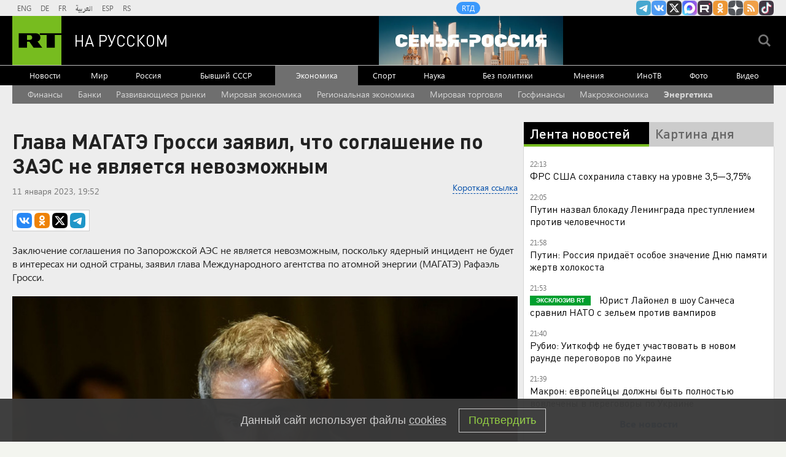

--- FILE ---
content_type: text/html
request_url: https://tns-counter.ru/nc01a**R%3Eundefined*rt_ru/ru/UTF-8/tmsec=rt_ru/335477431***
body_size: -73
content:
5EBF6524697A6095X1769627797:5EBF6524697A6095X1769627797

--- FILE ---
content_type: application/javascript
request_url: https://smi2.ru/counter/settings?payload=CMi7Ahi5lqWwwDM6JDJjNWNhOGNmLWJiM2YtNGYwYi1hZWM3LWI0MzYzZTM2ZDU2Yg&cb=_callbacks____0mkyepa8g
body_size: 1510
content:
_callbacks____0mkyepa8g("[base64]");

--- FILE ---
content_type: application/javascript; charset=utf-8
request_url: https://mediametrics.ru/partner/inject/online.jsonp.ru.js
body_size: 3114
content:
callbackJsonpMediametrics( [{"id": "82154995", "image": "//mediametrics.ru/partner/inject/img/82154995.jpg", "title": "Зевс мяукнул и… умер: скандально известная ветклиника Челнов «Зверополис» убила ещё одного пациента 28/01/2026 – Новости", "source": "kazanfirst.ru", "link": "//mediametrics.ru/click;mmet/site_ru?//mediametrics.ru/rating/ru/online.html?article=82154995", "favicon": "//mediametrics.ru/favicon/kazanfirst.ru.ico"},{"id": "25110963", "image": "//mediametrics.ru/partner/inject/img/25110963.jpg", "title": "Погода в Коми 29 января: местами похолодает до -35°С", "source": "komiinform.ru", "link": "//mediametrics.ru/click;mmet/site_ru?//mediametrics.ru/rating/ru/online.html?article=25110963", "favicon": "//mediametrics.ru/favicon/komiinform.ru.ico"},{"id": "25002602", "image": "//mediametrics.ru/partner/inject/img/25002602.jpg", "title": "Водитель фуры, устроивший ДТП с 2 жертвами под Советском, предстанет перед судом", "source": "progorod43.ru", "link": "//mediametrics.ru/click;mmet/site_ru?//mediametrics.ru/rating/ru/online.html?article=25002602", "favicon": "//mediametrics.ru/favicon/progorod43.ru.ico"},{"id": "66755245", "image": "//mediametrics.ru/partner/inject/img/66755245.jpg", "title": "Памятник в центре Петербурга приспособят под гостиницу", "source": "rbc.ru", "link": "//mediametrics.ru/click;mmet/site_ru?//mediametrics.ru/rating/ru/online.html?article=66755245", "favicon": "//mediametrics.ru/favicon/rbc.ru.ico"},{"id": "38598345", "image": "//mediametrics.ru/partner/inject/img/38598345.jpg", "title": "Путин встретился с главным раввином России", "source": "ria.ru", "link": "//mediametrics.ru/click;mmet/site_ru?//mediametrics.ru/rating/ru/online.html?article=38598345", "favicon": "//mediametrics.ru/favicon/ria.ru.ico"},{"id": "7865414", "image": "//mediametrics.ru/partner/inject/img/7865414.jpg", "title": "Купленного в интернете с рук котенка не признали возвратным товаром", "source": "fontanka.ru", "link": "//mediametrics.ru/click;mmet/site_ru?//mediametrics.ru/rating/ru/online.html?article=7865414", "favicon": "//mediametrics.ru/favicon/fontanka.ru.ico"},{"id": "16755807", "image": "//mediametrics.ru/partner/inject/img/16755807.jpg", "title": "Концерт «Парад юмора» в Москве 13 февраля 2026: билеты и цены, программа, где пройдет и как добраться", "source": "kp.ru", "link": "//mediametrics.ru/click;mmet/site_ru?//mediametrics.ru/rating/ru/online.html?article=16755807", "favicon": "//mediametrics.ru/favicon/kp.ru.ico"},{"id": "29332597", "image": "//mediametrics.ru/partner/inject/img/29332597.jpg", "title": "Новый раунд переговоров России, Украины и США в Абу-Даби назначен на 1 февраля", "source": "klops.ru", "link": "//mediametrics.ru/click;mmet/site_ru?//mediametrics.ru/rating/ru/online.html?article=29332597", "favicon": "//mediametrics.ru/favicon/klops.ru.ico"},{"id": "46732524", "image": "//mediametrics.ru/partner/inject/img/46732524.jpg", "title": "Как Стивен сигал в Россию и из России – география любви западных звёзд", "source": "svpressa.ru", "link": "//mediametrics.ru/click;mmet/site_ru?//mediametrics.ru/rating/ru/online.html?article=46732524", "favicon": "//mediametrics.ru/favicon/svpressa.ru.ico"},{"id": "3511566", "image": "//mediametrics.ru/partner/inject/img/3511566.jpg", "title": "Привязал к машине и поехал: мужчине грозит срок за издевательство над собакой 28/01/2026 – Новости", "source": "kazanfirst.ru", "link": "//mediametrics.ru/click;mmet/site_ru?//mediametrics.ru/rating/ru/online.html?article=3511566", "favicon": "//mediametrics.ru/favicon/kazanfirst.ru.ico"},{"id": "14105893", "image": "//mediametrics.ru/partner/inject/img/14105893.jpg", "title": "«Салават Юлаев» на выезде в овертайме обыграл «Ак Барс»", "source": "gorobzor.ru", "link": "//mediametrics.ru/click;mmet/site_ru?//mediametrics.ru/rating/ru/online.html?article=14105893", "favicon": "//mediametrics.ru/favicon/gorobzor.ru.ico"},{"id": "7294271", "image": "//mediametrics.ru/partner/inject/img/7294271.jpg", "title": "Бывший главный архитектор Сочи получил 10 лет «строгача» за взятку в 65 миллионов рублей", "source": "sochi.mk.ru", "link": "//mediametrics.ru/click;mmet/site_ru?//mediametrics.ru/rating/ru/online.html?article=7294271", "favicon": "//mediametrics.ru/favicon/sochi.mk.ru.ico"},{"id": "62992707", "image": "//mediametrics.ru/partner/inject/img/62992707.jpg", "title": "Карлсон предупредил о возможном распаде США", "source": "ria.ru", "link": "//mediametrics.ru/click;mmet/site_ru?//mediametrics.ru/rating/ru/online.html?article=62992707", "favicon": "//mediametrics.ru/favicon/ria.ru.ico"},{"id": "38436189", "image": "//mediametrics.ru/partner/inject/img/38436189.jpg", "title": "В Марий Эл осудили бывшего руководителя, который незаконно вырубал хвойные деревья в заповедной зоне", "source": "pg12.ru", "link": "//mediametrics.ru/click;mmet/site_ru?//mediametrics.ru/rating/ru/online.html?article=38436189", "favicon": "//mediametrics.ru/favicon/pg12.ru.ico"},{"id": "1228126", "image": "//mediametrics.ru/partner/inject/img/1228126.jpg", "title": "В Орле женщина отсудила чужую дачу", "source": "orelgrad.ru", "link": "//mediametrics.ru/click;mmet/site_ru?//mediametrics.ru/rating/ru/online.html?article=1228126", "favicon": "//mediametrics.ru/favicon/orelgrad.ru.ico"},{"id": "7699851", "image": "//mediametrics.ru/partner/inject/img/7699851.jpg", "title": "Путин появился в Белом доме: Трамп повесил снимок с президентом России рядом с фотографией внучки", "source": "newsbash.ru", "link": "//mediametrics.ru/click;mmet/site_ru?//mediametrics.ru/rating/ru/online.html?article=7699851", "favicon": "//mediametrics.ru/favicon/newsbash.ru.ico"},{"id": "2865561", "image": "//mediametrics.ru/partner/inject/img/2865561.jpg", "title": "Бесплатная медицина выходит на новый уровень", "source": "www.rabochy-put.ru", "link": "//mediametrics.ru/click;mmet/site_ru?//mediametrics.ru/rating/ru/online.html?article=2865561", "favicon": "//mediametrics.ru/favicon/www.rabochy-put.ru.ico"},{"id": "15992224", "image": "//mediametrics.ru/partner/inject/img/15992224.jpg", "title": "На трассе М5 в Пензе столкнулись две легковушки из-за поломки светофора - Столица58", "source": "stolica58.ru", "link": "//mediametrics.ru/click;mmet/site_ru?//mediametrics.ru/rating/ru/online.html?article=15992224", "favicon": "//mediametrics.ru/favicon/stolica58.ru.ico"},{"id": "92858821", "image": "//mediametrics.ru/partner/inject/img/92858821.jpg", "title": "MAGA Inc. привлёк 300 млн долларов для поддержки кампании Трампа", "source": "ridus.ru", "link": "//mediametrics.ru/click;mmet/site_ru?//mediametrics.ru/rating/ru/online.html?article=92858821", "favicon": "//mediametrics.ru/favicon/ridus.ru.ico"},{"id": "77561311", "image": "//mediametrics.ru/partner/inject/img/77561311.jpg", "title": "Тверь заняла 16 место в рейтинге городов по качеству жизни", "source": "www.tvernews.ru", "link": "//mediametrics.ru/click;mmet/site_ru?//mediametrics.ru/rating/ru/online.html?article=77561311", "favicon": "//mediametrics.ru/favicon/www.tvernews.ru.ico"},{"id": "80720374", "image": "//mediametrics.ru/partner/inject/img/80720374.jpg", "title": "Нужно ли предать Ленина земле: что показал опрос россиян", "source": "kp.ru", "link": "//mediametrics.ru/click;mmet/site_ru?//mediametrics.ru/rating/ru/online.html?article=80720374", "favicon": "//mediametrics.ru/favicon/kp.ru.ico"},{"id": "12657146", "image": "//mediametrics.ru/partner/inject/img/12657146.jpg", "title": "В Твери водитель иномарки сбил девочку", "source": "tverigrad.ru", "link": "//mediametrics.ru/click;mmet/site_ru?//mediametrics.ru/rating/ru/online.html?article=12657146", "favicon": "//mediametrics.ru/favicon/tverigrad.ru.ico"},{"id": "46546469", "image": "//mediametrics.ru/partner/inject/img/46546469.jpg", "title": "«Нам нужно было оставить все на уровне романа»: Анастасия Вертинская — о браке с Александром Градским ✿✔️ TVCenter.ru", "source": "www.tvcenter.ru", "link": "//mediametrics.ru/click;mmet/site_ru?//mediametrics.ru/rating/ru/online.html?article=46546469", "favicon": "//mediametrics.ru/favicon/www.tvcenter.ru.ico"},{"id": "77088304", "image": "//mediametrics.ru/partner/inject/img/77088304.jpg", "title": "Будьте осторожны: астролог Тамара Глоба выделила знак, которого ждут испытания в феврале-2026 - проверьте свой", "source": "progorod33.ru", "link": "//mediametrics.ru/click;mmet/site_ru?//mediametrics.ru/rating/ru/online.html?article=77088304", "favicon": "//mediametrics.ru/favicon/progorod33.ru.ico"},{"id": "1861178", "image": "//mediametrics.ru/partner/inject/img/1861178.jpg", "title": "«Не можешь кончить? Бери шприц». Первый порнорежиссер России — о выборе актрис, фейковой сперме и деньгах", "source": "e1.ru", "link": "//mediametrics.ru/click;mmet/site_ru?//mediametrics.ru/rating/ru/online.html?article=1861178", "favicon": "//mediametrics.ru/favicon/e1.ru.ico"},{"id": "21761669", "image": "//mediametrics.ru/partner/inject/img/21761669.jpg", "title": "«Из Славянска побежим укрываться аж до Павлограда» – бандеровцы до смерти боятся воевать в чистом поле", "source": "politnavigator.news", "link": "//mediametrics.ru/click;mmet/site_ru?//mediametrics.ru/rating/ru/online.html?article=21761669", "favicon": "//mediametrics.ru/favicon/politnavigator.news.ico"},{"id": "27363140", "image": "//mediametrics.ru/partner/inject/img/27363140.jpg", "title": "Бизнес понадеялся на «Машеньку»", "source": "www.kommersant.ru", "link": "//mediametrics.ru/click;mmet/site_ru?//mediametrics.ru/rating/ru/online.html?article=27363140", "favicon": "//mediametrics.ru/favicon/www.kommersant.ru.ico"},{"id": "90791760", "image": "//mediametrics.ru/partner/inject/img/90791760.jpg", "title": "Водителей загрузили обвинениями", "source": "www.kommersant.ru", "link": "//mediametrics.ru/click;mmet/site_ru?//mediametrics.ru/rating/ru/online.html?article=90791760", "favicon": "//mediametrics.ru/favicon/www.kommersant.ru.ico"}] );